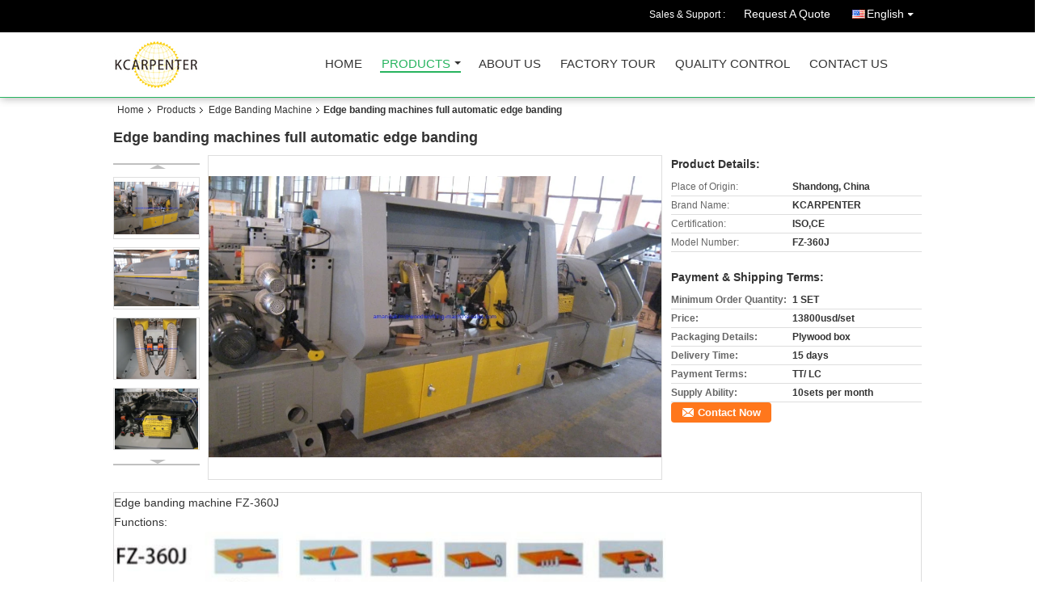

--- FILE ---
content_type: text/html
request_url: https://www.woodworking-machine-sales.com/sale-7969810-edge-banding-machines-full-automatic-edge-banding.html
body_size: 17359
content:

<!DOCTYPE html>
<html lang="en">
<head>
	<meta charset="utf-8">
	<meta http-equiv="X-UA-Compatible" content="IE=edge">
	<meta name="viewport" content="width=device-width, initial-scale=1">
    <title>Edge banding machines full automatic edge banding</title>
    <meta name="keywords" content="Edge Banding Machine, Edge banding machines full automatic edge banding, Quality Edge Banding Machine, Edge Banding Machine supplier" />
    <meta name="description" content="Quality Edge Banding Machine manufacturers & exporter - buy Edge banding machines full automatic edge banding from China manufacturer." />
    <link type="text/css" rel="stylesheet"
          href="/images/global.css" media="all">
    <link type="text/css" rel="stylesheet"
          href="/photo/woodworking-machine-sales/sitetpl/style/common.css" media="all">
    <script type="text/javascript" src="/js/jquery.js"></script>
    <script type="text/javascript" src="/js/common.js"></script>
<meta property="og:title" content="Edge banding machines full automatic edge banding" />
<meta property="og:description" content="Quality Edge Banding Machine manufacturers & exporter - buy Edge banding machines full automatic edge banding from China manufacturer." />
<meta property="og:type" content="product" />
<meta property="og:availability" content="instock" />
<meta property="og:site_name" content="QINGDAO KING WING MACHINERY CO.,LTD" />
<meta property="og:url" content="https://www.woodworking-machine-sales.com/sale-7969810-edge-banding-machines-full-automatic-edge-banding.html" />
<meta property="og:image" content="https://english.woodworking-machine-sales.com/photo/ps12126371-edge_banding_machines_full_automatic_edge_banding.jpg" />
<link rel="canonical" href="https://www.woodworking-machine-sales.com/sale-7969810-edge-banding-machines-full-automatic-edge-banding.html" />
<link rel="alternate" href="https://m.woodworking-machine-sales.com/sale-7969810-edge-banding-machines-full-automatic-edge-banding.html" media="only screen and (max-width: 640px)" />
<style type="text/css">
/*<![CDATA[*/
.consent__cookie {position: fixed;top: 0;left: 0;width: 100%;height: 0%;z-index: 100000;}.consent__cookie_bg {position: fixed;top: 0;left: 0;width: 100%;height: 100%;background: #000;opacity: .6;display: none }.consent__cookie_rel {position: fixed;bottom:0;left: 0;width: 100%;background: #fff;display: -webkit-box;display: -ms-flexbox;display: flex;flex-wrap: wrap;padding: 24px 80px;-webkit-box-sizing: border-box;box-sizing: border-box;-webkit-box-pack: justify;-ms-flex-pack: justify;justify-content: space-between;-webkit-transition: all ease-in-out .3s;transition: all ease-in-out .3s }.consent__close {position: absolute;top: 20px;right: 20px;cursor: pointer }.consent__close svg {fill: #777 }.consent__close:hover svg {fill: #000 }.consent__cookie_box {flex: 1;word-break: break-word;}.consent__warm {color: #777;font-size: 16px;margin-bottom: 12px;line-height: 19px }.consent__title {color: #333;font-size: 20px;font-weight: 600;margin-bottom: 12px;line-height: 23px }.consent__itxt {color: #333;font-size: 14px;margin-bottom: 12px;display: -webkit-box;display: -ms-flexbox;display: flex;-webkit-box-align: center;-ms-flex-align: center;align-items: center }.consent__itxt i {display: -webkit-inline-box;display: -ms-inline-flexbox;display: inline-flex;width: 28px;height: 28px;border-radius: 50%;background: #e0f9e9;margin-right: 8px;-webkit-box-align: center;-ms-flex-align: center;align-items: center;-webkit-box-pack: center;-ms-flex-pack: center;justify-content: center }.consent__itxt svg {fill: #3ca860 }.consent__txt {color: #a6a6a6;font-size: 14px;margin-bottom: 8px;line-height: 17px }.consent__btns {display: -webkit-box;display: -ms-flexbox;display: flex;-webkit-box-orient: vertical;-webkit-box-direction: normal;-ms-flex-direction: column;flex-direction: column;-webkit-box-pack: center;-ms-flex-pack: center;justify-content: center;flex-shrink: 0;}.consent__btn {width: 280px;height: 40px;line-height: 40px;text-align: center;background: #3ca860;color: #fff;border-radius: 4px;margin: 8px 0;-webkit-box-sizing: border-box;box-sizing: border-box;cursor: pointer;font-size:14px}.consent__btn:hover {background: #00823b }.consent__btn.empty {color: #3ca860;border: 1px solid #3ca860;background: #fff }.consent__btn.empty:hover {background: #3ca860;color: #fff }.open .consent__cookie_bg {display: block }.open .consent__cookie_rel {bottom: 0 }@media (max-width: 760px) {.consent__btns {width: 100%;align-items: center;}.consent__cookie_rel {padding: 20px 24px }}.consent__cookie.open {display: block;}.consent__cookie {display: none;}
/*]]>*/
</style>
<script type="text/javascript">
/*<![CDATA[*/
window.isvideotpl = 0;window.detailurl = '';
var isShowGuide=0;showGuideColor=0;var company_type = 4;var webim_domain = '';

var colorUrl = '';
var aisearch = 0;
var selfUrl = '';
window.playerReportUrl='/vod/view_count/report';
var query_string = ["Products","Detail"];
var g_tp = '';
var customtplcolor = 99106;
window.predomainsub = "";
/*]]>*/
</script>
</head>
<body>
<div class="cont_header cont_header_01">
   <style>
.f_header_main_raq .select_language dt div:hover,
.f_header_main_raq .select_language dt div:hover
 {
    color: #ce7500;;
    text-decoration: underline;
}
.f_header_main_raq .select_language dt div{
    color: #333;
}
.f_header_main_raq .select_language dt:before{
    background:none;

}
.f_header_main_raq .select_language dt{
     padding-left: 10px;
    background: none;
}
.f_header_main_raq .select_language{
    width: 128px;
}

</style>
<div class="f_header_main_raq">
        <div class="head_top">
        <div class="head_top_inner">
                        <span class="tel_num">Sales & Support : <font id="hourZone"></font> </span>
                        <a class="raq" target="_blank" title="QINGDAO KING WING MACHINERY CO.,LTD" href="/contactnow.html">Request A Quote</a>                                        <div class="select_language_wrap" id="selectlang">
                                        <a id="tranimg" href="javascript:void(0)"   class="ope english">English<span class="w_arrow"></span>
                    </a>
                    <dl class="select_language">
                                                    <dt class="english">
                                  <img src="[data-uri]" alt="" style="width: 16px; height: 12px; margin-right: 8px; border: 1px solid #ccc;">
                                                            <a title="English" href="https://www.woodworking-machine-sales.com/sale-7969810-edge-banding-machines-full-automatic-edge-banding.html">English</a>                            </dt>
                                                    <dt class="russian">
                                  <img src="[data-uri]" alt="" style="width: 16px; height: 12px; margin-right: 8px; border: 1px solid #ccc;">
                                                            <a title="Русский" href="https://russian.woodworking-machine-sales.com/sale-7969810-edge-banding-machines-full-automatic-edge-banding.html">Русский</a>                            </dt>
                                                    <dt class="spanish">
                                  <img src="[data-uri]" alt="" style="width: 16px; height: 12px; margin-right: 8px; border: 1px solid #ccc;">
                                                            <a title="Español" href="https://spanish.woodworking-machine-sales.com/sale-7969810-edge-banding-machines-full-automatic-edge-banding.html">Español</a>                            </dt>
                                            </dl>
                </div>
                    </div>
    </div>
    <div class="head_bottom" id="head_menu">
        <a title="China Wood Sander manufacturer" href="//www.woodworking-machine-sales.com"><img class="logo_wrap" onerror="$(this).parent().hide();" src="/logo.gif" alt="China Wood Sander manufacturer" /></a>        <ul>
                                                                <li id="headHome" >
                        <a class="nav_a" target="_self" title="QINGDAO KING WING MACHINERY CO.,LTD" href="/">Home</a>                    </li>
                                                                                <li id="productLi" class="cur">
                        <a class="nav_a" target="_self" title="QINGDAO KING WING MACHINERY CO.,LTD" href="/products.html">Products</a>                        <div class="products">
                                                            <a title="Wood Sander" href="/supplier-127009-wood-sander">Wood Sander</a>                                                            <a title="Wood Wire Sander" href="/supplier-218277-wood-wire-sander">Wood Wire Sander</a>                                                            <a title="Edge Banding Machine" href="/supplier-127008-edge-banding-machine">Edge Banding Machine</a>                                                            <a title="Sliding Panel Saw" href="/supplier-3081909-sliding-panel-saw">Sliding Panel Saw</a>                                                            <a title="CNC Wood Lathe" href="/supplier-127003-cnc-wood-lathe">CNC Wood Lathe</a>                                                            <a title="Wide Belt Sander" href="/supplier-218275-wide-belt-sander">Wide Belt Sander</a>                                                            <a title="Wood Stick Making Machine" href="/supplier-390022-wood-stick-making-machine">Wood Stick Making Machine</a>                                                            <a title="Vacuum Membrane Press Machine" href="/supplier-127019-vacuum-membrane-press-machine">Vacuum Membrane Press Machine</a>                                                            <a title="Door lock mortising machines" href="/supplier-127016-door-lock-mortising-machines">Door lock mortising machines</a>                                                            <a title="Drilling Boring Machine" href="/supplier-127007-drilling-boring-machine">Drilling Boring Machine</a>                                                            <a title="Planer Thicknesser Moulding Machines" href="/supplier-127001-planer-thicknesser-moulding-machines">Planer Thicknesser Moulding Machines</a>                                                            <a title="Wood Saw Machines" href="/supplier-127013-wood-saw-machines">Wood Saw Machines</a>                                                            <a title="Hot Press Cold Press" href="/supplier-127010-hot-press-cold-press">Hot Press Cold Press</a>                                                            <a title="Other woodworking machines" href="/supplier-127024-other-woodworking-machines">Other woodworking machines</a>                                                            <a title="Moulding knives" href="/supplier-4703279-moulding-knives">Moulding knives</a>                                                            <a title="Wooden Board Edge Sander" href="/supplier-4759323-wooden-board-edge-sander">Wooden Board Edge Sander</a>                                                    </div>
                    </li>
                                                                                <li id="headAboutUs" >
                        <a class="nav_a" target="_self" title="QINGDAO KING WING MACHINERY CO.,LTD" href="/aboutus.html">About Us</a>                    </li>
                                                                                <li id="headFactorytour" >
                        <a class="nav_a" target="_self" title="QINGDAO KING WING MACHINERY CO.,LTD" href="/factory.html">Factory Tour</a>                    </li>
                                                                                <li id="headQualityControl" >
                        <a class="nav_a" target="_self" title="QINGDAO KING WING MACHINERY CO.,LTD" href="/quality.html">Quality Control</a>                    </li>
                                                                                <li id="headContactUs" >
                        <a class="nav_a" target="_self" title="QINGDAO KING WING MACHINERY CO.,LTD" href="/contactus.html">Contact Us</a>                    </li>
                                                                </ul>
    </div>
    <div class="clearfix"></div>
</div>
    <script>
        var show_f_header_main_dealZoneHour = true;
    </script>

<script>
    if (window.addEventListener) {
        window.addEventListener("load", function() {
            f_headmenucur();
            if (document.getElementById("tranimg")) {
                $(document).click(function(event) {
                    if (event.currentTarget.activeElement.id != 'tranimg') {
                        $('.select_language').hide();
                    }
                });
            }
            $("#productLi").mouseover(function() {
                $(this).children(".products").show();
            })
            $("#productLi").mouseout(function() {
                $(this).children(".products").hide();
            })

            if ((typeof(show_f_header_main_dealZoneHour) != "undefined") && show_f_header_main_dealZoneHour) {
                f_header_main_dealZoneHour(
                    "00",
                    "9",
                    "00",
                    "17",
                    "86--13361043371",
                    "");
            }
        }, false);
    } else {
        window.attachEvent("onload", function() {
            f_headmenucur();
            if (document.getElementById("tranimg")) {
                $(document).click(function(event) {
                    if (event.currentTarget.activeElement.id != 'tranimg') {
                        $('.select_language').hide();
                    }
                });
            }
            $("#productLi").mouseover(function() {
                $(this).children(".products").show();
            })
            $("#productLi").mouseout(function() {
                $(this).children(".products").hide();
            })

            if ((typeof(show_f_header_main_dealZoneHour) != "undefined") && show_f_header_main_dealZoneHour) {
                f_header_main_dealZoneHour(
                    "00",
                    "9",
                    "00",
                    "17",
                    "86--13361043371",
                    "");
            }
        });
    }
    if (document.getElementById("tranimg").addEventListener) {
        document.getElementById("tranimg").addEventListener("click", function(event) {
            f_header_main_float_selectLanguage(event);
        }, false);
    } else {
        document.getElementById("tranimg").attachEvent("click", function(event) {
            f_header_main_float_selectLanguage(event);
        });
    }
</script>


<!-- 视频停止 -->
<script>
    $(function($) {
        var scroll = true
        var isUpScroll = false; //记录滚动条滚动方向
        $(window).scroll(function() {
            if (scroll) {
                scroll = false;
                setTimeout(() => {

                    //滚动条滚动方向判断
                    var scrollDirectionFunc = function(e) {
                        e = e || window.event;
                        if (e.wheelDelta) { //判断浏览器IE，谷歌滑轮事件
                            if (e.wheelDelta > 0) { //当滑轮向上滚动时
                                isUpScroll = true;
                            }
                            if (e.wheelDelta < 0) { //当滑轮向下滚动时
                                isUpScroll = false;
                            }
                        } else if (e.detail) { //Firefox滑轮事件
                            if (e.detail > 0) { //当滑轮向下滚动时
                                isUpScroll = false;
                            }
                            if (e.detail < 0) { //当滑轮向上滚动时
                                isUpScroll = true;
                            }
                        }
                    };
                    if (document.attachEvent) {
                        document.attachEvent('onmousewheel', scrollDirectionFunc);
                    }
                    //Firefox使用addEventListener添加滚轮事件
                    if (document.addEventListener) { //firefox
                        document.addEventListener('DOMMouseScroll', scrollDirectionFunc, false);
                    }
                    //Safari与Chrome属于同一类型
                    window.onmousewheel = document.onmousewheel = scrollDirectionFunc;
                    var wTop = $(window).height();
                    var dTop = $(document).scrollTop();
                    console.log($("video"))

                    $("video").each(function(index) {
                        let domTOP = $(this).offset().top
                        let domHeight = $(this).height()
                        console.log(isUpScroll, domTOP > dTop, domTOP < wTop + dTop)
                        if (!isUpScroll && domTOP + domHeight > dTop && domTOP + domHeight < wTop + dTop) {
                            $(this).get(0).play()
                        } else if (isUpScroll && domTOP > dTop && domTOP < wTop + dTop) {
                            $(this).get(0).play()
                        } else {
                            $(this).get(0).pause()

                        }
                    })
                    scroll = true;
                }, 310);
            }

        });
    })
</script></div>
<div class="cont_main_box cont_main_box5">
    <div class="cont_main_box_inner">
        <div class="f_header_breadcrumb">
    <a title="" href="/">Home</a>    <a title="" href="/products.html">Products</a><a title="" href="/supplier-127008-edge-banding-machine">Edge Banding Machine</a><h2 class="index-bread" >Edge banding machines full automatic edge banding</h2></div>
        <div class="f_product_detailmain_lr">
    <!--显示联系信息，商品名移动到这里-->
    <h1>Edge banding machines full automatic edge banding</h1>
<div class="cont" style="position: relative;">
            <div class="s_pt_box">
            <li class="Previous_box"><a  id="prev" class="gray"></a></li>
            <div id="slidePic">
                <ul>

                                            <li>
                            <a rel="nofollow" title=""><img src="/photo/pd12126371-edge_banding_machines_full_automatic_edge_banding.jpg" alt="Edge banding machines full automatic edge banding" /></a>                        </li>
                                            <li>
                            <a rel="nofollow" title=""><img src="/photo/pd12126372-edge_banding_machines_full_automatic_edge_banding.jpg" alt="Edge banding machines full automatic edge banding" /></a>                        </li>
                                            <li>
                            <a rel="nofollow" title=""><img src="/photo/pd12126373-edge_banding_machines_full_automatic_edge_banding.jpg" alt="Edge banding machines full automatic edge banding" /></a>                        </li>
                                            <li>
                            <a rel="nofollow" title=""><img src="/photo/pd12126374-edge_banding_machines_full_automatic_edge_banding.jpg" alt="Edge banding machines full automatic edge banding" /></a>                        </li>
                                            <li>
                            <a rel="nofollow" title=""><img src="/photo/pd12126375-edge_banding_machines_full_automatic_edge_banding.jpg" alt="Edge banding machines full automatic edge banding" /></a>                        </li>
                                    </ul>
            </div>
            <li class="next_box"><a  id="next"></a></li>
        </div>
                <div class="cont_m">
        <table width="100%" height="100%">
            <tbody>
            <tr>
                <td style="vertical-align: middle;text-align: center;">
                    <a id="largeimg" target="_blank" title="Edge banding machines full automatic edge banding" href="/photo/pl12126371-edge_banding_machines_full_automatic_edge_banding.jpg"><img id="productImg" rel="/photo/ps12126371-edge_banding_machines_full_automatic_edge_banding.jpg" src="/photo/pl12126371-edge_banding_machines_full_automatic_edge_banding.jpg" alt="Edge banding machines full automatic edge banding" /></a>                </td>
            </tr>
            </tbody>
        </table>
    </div>
        <div class="cont_r ">
<!--显示联系信息，商品名移动到这里-->
        
        <h3>Product Details:</h3>
                    <table class="tables data" width="100%" border="0" cellpadding="0" cellspacing="0">
                <tbody>
                                    <tr>
                        <td class="p_name">Place of Origin:</td>
                        <td class="p_attribute">Shandong, China</td>
                    </tr>
                                    <tr>
                        <td class="p_name">Brand Name:</td>
                        <td class="p_attribute">KCARPENTER</td>
                    </tr>
                                    <tr>
                        <td class="p_name">Certification:</td>
                        <td class="p_attribute">ISO,CE</td>
                    </tr>
                                    <tr>
                        <td class="p_name">Model Number:</td>
                        <td class="p_attribute">FZ-360J</td>
                    </tr>
                                                </tbody>
            </table>
        
                    <h3 style="margin-top: 20px;">Payment & Shipping Terms:</h3>
            <table class="tables data" width="100%" border="0" cellpadding="0" cellspacing="0">
                <tbody>
                                    <tr>
                        <th class="p_name">Minimum Order Quantity:</th>
                        <td class="p_attribute">1 SET</td>
                    </tr>
                                    <tr>
                        <th class="p_name">Price:</th>
                        <td class="p_attribute">13800usd/set</td>
                    </tr>
                                    <tr>
                        <th class="p_name">Packaging Details:</th>
                        <td class="p_attribute">Plywood box</td>
                    </tr>
                                    <tr>
                        <th class="p_name">Delivery Time:</th>
                        <td class="p_attribute">15 days</td>
                    </tr>
                                    <tr>
                        <th class="p_name">Payment Terms:</th>
                        <td class="p_attribute">TT/ LC</td>
                    </tr>
                                    <tr>
                        <th class="p_name">Supply Ability:</th>
                        <td class="p_attribute">10sets per month</td>
                    </tr>
                                                </tbody>
            </table>
                        <a href="/contactnow.html"
           onclick='setinquiryCookie("{\"showproduct\":1,\"pid\":\"7969810\",\"name\":\"Edge banding machines full automatic edge banding\",\"source_url\":\"\\/sale-7969810-edge-banding-machines-full-automatic-edge-banding.html\",\"picurl\":\"\\/photo\\/pd12126371-edge_banding_machines_full_automatic_edge_banding.jpg\",\"propertyDetail\":[[\"Place of Origin\",\"Shandong, China\"],[\"Brand Name\",\"KCARPENTER\"],[\"Certification\",\"ISO,CE\"],[\"Model Number\",\"FZ-360J\"]],\"company_name\":null,\"picurl_c\":\"\\/photo\\/pc12126371-edge_banding_machines_full_automatic_edge_banding.jpg\",\"price\":\"13800usd\\/set\",\"username\":\"\\u675c\\u6676\\u6676\",\"viewTime\":\"Last Login : 4 hours 16 minutes ago\",\"subject\":\"Please send price on your Edge banding machines full automatic edge banding\",\"countrycode\":\"CN\"}");' class="btn contact_btn"
           style="display: inline-block;background:#ff771c url(/images/css-sprite.png) -260px -214px;color:#fff;padding:0 13px 0 33px;width:auto;height:25px;line-height:26px;border:0;font-size:13px;border-radius:4px;font-weight:bold;text-decoration: none;">Contact Now</a>
            </div>
    <div class="clearfix"></div>
</div>
</div>


<script>
    var updown = '';
    var scrollFunc = function(e) {

        e = e || window.event;
        if (e.wheelDelta) {  //判断浏览器IE，谷歌滑轮事件
            if (e.wheelDelta > 0) { //当滑轮向上滚动时
                updown = 'up';
            }
            if (e.wheelDelta < 0) { //当滑轮向下滚动时
                updown = 'down';
            }
        } else if (e.detail) {  //Firefox滑轮事件
            if (e.detail > 0) { //当滑轮向下滚动时
                updown = 'up';
            }
            if (e.detail < 0) { //当滑轮向上滚动时
                updown = 'down';
            }
        }

    };
    if (document.attachEvent) {
        document.attachEvent('onmousewheel', scrollFunc);

    }
    //Firefox使用addEventListener添加滚轮事件
    if (document.addEventListener) {//firefox
        document.addEventListener('DOMMouseScroll', scrollFunc, false);
    }
    //Safari与Chrome属于同一类型
    window.onmousewheel = document.onmousewheel = scrollFunc;
    var prodoctInfovideoSetTime = true;
    $(window).scroll(function() {

        if (prodoctInfovideoSetTime) {
            videoSetTime = false;

            setTimeout(function() {
                var windowTop = $(window).scrollTop();
                $('.f_product_detailmain_lr .cont_m').each(function(index, item) {
                        var videoHeight = $(item).get(0).offsetHeight;
                        var vHeightSmail = $(item).offset().top;
                        var vHeight = $(item).offset().top + videoHeight;
                        if (updown === 'up') {
                            if (windowTop < vHeightSmail) {
                                var video = $(item).find('video');
                                if (video[0]) {
                                    var videoItem = video.get(0);
                                    videoItem.play();
                                }
                            } else {
                                var video = $(item).find(' video');
                                if (video[0]) {
                                    var videoItem = video.get(0);
                                    videoItem.pause();
                                }
                            }
                        } else {
                            if (windowTop < vHeight) {
                                var video = $(item).find('video');
                                if (video[0]) {
                                    var videoItem = video.get(0);
                                    videoItem.play();
                                }
                            } else {
                                var video = $(item).find('video');
                                if (video[0]) {
                                    var videoItem = video.get(0);
                                    videoItem.pause();
                                }
                            }
                        }
                    },
                );
                prodoctInfovideoSetTime = true;
            }, 300);
        }
    });
</script>

<script type="text/javascript">
    var areaList = [
        {image:'/photo/pl12126371-edge_banding_machines_full_automatic_edge_banding.jpg',bigimage:'/photo/ps12126371-edge_banding_machines_full_automatic_edge_banding.jpg'},{image:'/photo/pl12126372-edge_banding_machines_full_automatic_edge_banding.jpg',bigimage:'/photo/ps12126372-edge_banding_machines_full_automatic_edge_banding.jpg'},{image:'/photo/pl12126373-edge_banding_machines_full_automatic_edge_banding.jpg',bigimage:'/photo/ps12126373-edge_banding_machines_full_automatic_edge_banding.jpg'},{image:'/photo/pl12126374-edge_banding_machines_full_automatic_edge_banding.jpg',bigimage:'/photo/ps12126374-edge_banding_machines_full_automatic_edge_banding.jpg'},{image:'/photo/pl12126375-edge_banding_machines_full_automatic_edge_banding.jpg',bigimage:'/photo/ps12126375-edge_banding_machines_full_automatic_edge_banding.jpg'}];
    $(document).ready(function () {
        if (!$('#slidePic')[0])
            return;
        var i = 0, p = $('#slidePic ul'), pList = $('#slidePic ul li'), len = pList.length;
        var elePrev = $('#prev'), eleNext = $('#next');
        var w = 87, num = 4;
        if (len <= num)
            eleNext.addClass('gray');

        function prev() {
            if (elePrev.hasClass('gray')) {
                return;
            }
            p.animate({
                marginTop: -(--i) * w
            }, 500);
            if (i < len - num) {
                eleNext.removeClass('gray');
            }
            if (i == 0) {
                elePrev.addClass('gray');
            }
        }

        function next() {
            if (eleNext.hasClass('gray')) {
                return;
            }
            p.animate({
                marginTop: -(++i) * w
            }, 500);
            if (i != 0) {
                elePrev.removeClass('gray');
            }
            if (i == len - num) {
                eleNext.addClass('gray');
            }
        }

        elePrev.bind('click', prev);
        eleNext.bind('click', next);
        pList.each(function (n, v) {
            $(this).click(function () {
                if (n !== 0) {
                    $(".f-product-detailmain-lr-video").css({
                        display: "none"
                    })
                } else {
                    $(".f-product-detailmain-lr-video").css({
                        display: "block"
                    })
                }
                $('#slidePic ul li.active').removeClass('active');
                $(this).addClass('active');
                show(n);
            }).mouseover(function () {
                $(this).addClass('active');
            }).mouseout(function () {
                $(this).removeClass('active');
            })
        });

        function show(i) {
            var ad = areaList[i];
            $('#productImg').attr('src', ad.image);
            $('#productImg').attr('rel', ad.bigimage);
            $('#largeimg').attr('href', ad.bigimage);
        }

    });
    (function ($) {
        $.fn.imagezoom = function (options) {
            var settings = {
                xzoom: 310,
                yzoom: 380,
                offset: 10,
                position: "BTR",
                preload: 1
            };
            if (options) {
                $.extend(settings, options);
            }
            var noalt = '';
            var self = this;
            $(this).bind("mouseenter", function (ev) {
                var imageLeft = $(this).offset().left;//元素左边距
                var imageTop = $(this).offset().top;//元素顶边距
                var imageWidth = $(this).get(0).offsetWidth;//图片宽度
                var imageHeight = $(this).get(0).offsetHeight;//图片高度
                var boxLeft = $(this).parent().offset().left;//父框左边距
                var boxTop = $(this).parent().offset().top;//父框顶边距
                var boxWidth = $(this).parent().width();//父框宽度
                var boxHeight = $(this).parent().height();//父框高度
                noalt = $(this).attr("alt");//图片标题
                var bigimage = $(this).attr("rel");//大图地址
                $(this).attr("alt", '');//清空图片alt
                if ($("div.zoomDiv").get().length == 0) {
                    $(".f_product_detailmain_lr .cont_r").append("<div class='zoomDiv'><img class='bigimg' src='" + bigimage + "'/></div>");
                    $(document.body).append("<div class='zoomMask'>&nbsp;</div>");//放大镜框及遮罩
                }
                if (settings.position == "BTR") {
                    if (boxLeft + boxWidth + settings.offset + settings.xzoom > screen.width) {
                        leftpos = boxLeft - settings.offset - settings.xzoom;
                    } else {
                        leftpos = boxLeft + boxWidth + settings.offset;
                    }
                } else {
                    leftpos = imageLeft - settings.xzoom - settings.offset;
                    if (leftpos < 0) {
                        leftpos = imageLeft + imageWidth + settings.offset;
                    }
                }
                //$("div.zoomDiv").css({ top: 0,left: 0 });
                //   $("div.zoomDiv").width(settings.xzoom);
                //   $("div.zoomDiv").height(settings.yzoom);
                $("div.zoomDiv").show();
                $(this).css('cursor', 'crosshair');
                $(document.body).mousemove(function (e) {
                    mouse = new MouseEvent(e);
                    if (mouse.x < imageLeft || mouse.x > imageLeft + imageWidth || mouse.y < imageTop || mouse.y > imageTop + imageHeight) {
                        mouseOutImage();
                        return;
                    }
                    var bigwidth = $(".bigimg").get(0).offsetWidth;
                    var bigheight = $(".bigimg").get(0).offsetHeight;
                    var scaley = 'x';
                    var scalex = 'y';
                    if (isNaN(scalex) | isNaN(scaley)) {
                        var scalex = (bigwidth / imageWidth);
                        var scaley = (bigheight / imageHeight);
                        $("div.zoomMask").width((settings.xzoom) / scalex);
                        $("div.zoomMask").height((settings.yzoom) / scaley);
                        if (scalex == 1) {
                            $("div.zoomMask").width(100);
                        }
                        if (scaley == 1) {
                            $("div.zoomMask").height(120);
                        }
                        $("div.zoomMask").css('visibility', 'visible');
                    }
                    xpos = mouse.x - $("div.zoomMask").width() / 2;
                    ypos = mouse.y - $("div.zoomMask").height() / 2;
                    xposs = mouse.x - $("div.zoomMask").width() / 2 - imageLeft;
                    yposs = mouse.y - $("div.zoomMask").height() / 2 - imageTop;
                    xpos = (mouse.x - $("div.zoomMask").width() / 2 < imageLeft) ? imageLeft : (mouse.x + $("div.zoomMask").width() / 2 > imageWidth + imageLeft) ? (imageWidth + imageLeft - $("div.zoomMask").width()) : xpos;
                    ypos = (mouse.y - $("div.zoomMask").height() / 2 < imageTop) ? imageTop : (mouse.y + $("div.zoomMask").height() / 2 > imageHeight + imageTop) ? (imageHeight + imageTop - $("div.zoomMask").height()) : ypos;
                    $("div.zoomMask").css({top: ypos, left: xpos});
                    $("div.zoomDiv").get(0).scrollLeft = xposs * scalex;
                    $("div.zoomDiv").get(0).scrollTop = yposs * scaley;
                });
            });

            function mouseOutImage() {
                $(self).attr("alt", noalt);
                $(document.body).unbind("mousemove");
                $("div.zoomMask").remove();
                $("div.zoomDiv").remove();
            }

            //预加载
            count = 0;
            if (settings.preload) {
                $('body').append("<div style='display:none;' class='jqPreload" + count + "'></div>");
                $(this).each(function () {
                    var imagetopreload = $(this).attr("rel");
                    var content = jQuery('div.jqPreload' + count + '').html();
                    jQuery('div.jqPreload' + count + '').html(content + '<img src=\"' + imagetopreload + '\">');
                });
            }
        }
    })(jQuery);

    function MouseEvent(e) {
        this.x = e.pageX;
        this.y = e.pageY;
    }

    $(function () {
        $("#productImg").imagezoom();
    });

    function setinquiryCookie(attr) {
        var exp = new Date();
        exp.setTime(exp.getTime() + 60 * 1000);
        document.cookie = 'inquiry_extr=' + escape(attr) + ";expires=" + exp.toGMTString();
    }
</script>
       <div class="no_product_detaildesc" id="anchor_product_desc">
	<style>
.no_product_detaildesc .details_wrap .title{
  margin-top: 24px;
}
 .no_product_detaildesc  .overall-rating-text{
 padding: 19px 20px;
 width: 266px;
 border-radius: 8px;
 background: rgba(245, 244, 244, 1);
 display: flex;
 align-items: center;
 justify-content: space-between;
 position: relative;
 margin-right: 24px;
 flex-direction: column;
}
.no_product_detaildesc  .filter-select h3{
  font-size: 14px;
}
.no_product_detaildesc  .rating-base{
margin-bottom: 14px;
}

.no_product_detaildesc   .progress-bar-container{
	width: 219px;
flex-grow: inherit;
}
.no_product_detaildesc   .rating-bar-item{
  margin-bottom: 4px;
}
.no_product_detaildesc   .rating-bar-item:last-child{
  margin-bottom: 0px;
}
.no_product_detaildesc   .review-meta{
  margin-right: 24px
}
.no_product_detaildesc .review-meta span:nth-child(2){
	margin-right: 24px;
}
.no_product_detaildesc  .title_reviews{
	margin:24px  0px;
}
.no_product_detaildesc .details_wrap{
	margin:0px  0px  16px;
}
.no_product_detaildesc .title{
				color:#333;
				font-size:14px;
				font-weight: bolder;
			}
	</style>
			<style>
			.no_product_detaildesc .overall-rating-text{
				width: 380px;
			}
			.no_product_detaildesc .progress-bar-container{
				width: 358px;
			}
		</style>
				

<div class="title"> Detailed Product Description</div>

<div class="details_wrap">
    <div class="clearfix"></div>
    <p>
		<p>
	Edge&nbsp;banding&nbsp;machine&nbsp;FZ-360J</p>
<p>
	Functions:</p>
<p>
	<img alt="Edge banding machines full automatic edge banding" src="/images/load_icon.gif" style="width: 683px; height: 84px; " class="lazyi" data-original="/photo/woodworking-machine-sales/editor/20131105221724_16990.jpg"></p>
<p>
	&nbsp;</p>
<p>
	Pre-milling,Gluing,End&nbsp;trimming,Fine&nbsp;trimming,Scraping,Buffing.</p>
<p>
	Quality&nbsp;no&nbsp;problem,&nbsp;very&nbsp;good.&nbsp;</p>
<p>
	Edge&nbsp;banding&nbsp;machine&nbsp;reviews:</p>
<table>
	<tbody>
		<tr>
			<td style="width:284px;">
				<p>
					Mode</p>
			</td>
			<td style="width:284px;">
				<p>
					FZ-360J</p>
			</td>
		</tr>
		<tr>
			<td style="width:284px;">
				<p>
					Feeding&nbsp;Speed</p>
			</td>
			<td style="width:284px;">
				<p>
					12-20m/min</p>
			</td>
		</tr>
		<tr>
			<td style="width:284px;">
				<p>
					Panel&nbsp;Thickness</p>
			</td>
			<td style="width:284px;">
				<p>
					10-60mm</p>
			</td>
		</tr>
		<tr>
			<td style="width:284px;">
				<p>
					Panel&nbsp;Width</p>
			</td>
			<td style="width:284px;">
				<p>
					&ge;80mm</p>
			</td>
		</tr>
		<tr>
			<td style="width:284px;">
				<p>
					Edge&nbsp;band&nbsp;tape&nbsp;thickness</p>
			</td>
			<td style="width:284px;">
				<p>
					0.4-3mm</p>
			</td>
		</tr>
		<tr>
			<td style="width:284px;">
				<p>
					Working&nbsp;air&nbsp;pressure</p>
			</td>
			<td style="width:284px;">
				<p>
					0.8Mpa</p>
			</td>
		</tr>
		<tr>
			<td style="width:284px;">
				<p>
					Overall&nbsp;size</p>
			</td>
			<td style="width:284px;">
				<p>
					6100*1100*1600mm</p>
			</td>
		</tr>
		<tr>
			<td style="width:284px;">
				<p>
					Motor&nbsp;Power</p>
			</td>
			<td style="width:284px;">
				<p>
					13.6kw</p>
			</td>
		</tr>
		<tr>
			<td style="width:284px;">
				<p>
					Weight</p>
			</td>
			<td style="width:284px;">
				<p>
					2800kg</p>
			</td>
		</tr>
	</tbody>
</table>
<p>
	We&nbsp;warranty&nbsp;for&nbsp;this Edge banding machine&rsquo;s&nbsp;main&nbsp;body&nbsp;for&nbsp;one&nbsp;year,for&nbsp;easy&nbsp;broken&nbsp;part&nbsp;for&nbsp;three&nbsp;months&nbsp;if&nbsp;not&nbsp;human&nbsp;damage.</p>
<p>
	&nbsp;</p>
<p>
	Edge banding Machines Pictures&nbsp;below:</p>
<p>
	Edge banding Machines color&nbsp;will&nbsp;be&nbsp;red.&nbsp;If&nbsp;need&nbsp;customized&nbsp;your&nbsp;own&nbsp;color&nbsp;PLZ&nbsp;add&nbsp;at&nbsp;least&nbsp;160&nbsp;dollars.(cause&nbsp;&nbsp;other&nbsp;color&nbsp;not&nbsp;usual&nbsp;use,&nbsp;so&nbsp;if&nbsp;no&nbsp;problem,I&nbsp;think&nbsp;red&nbsp;is&nbsp;OK.)</p>
</img>	</p>
    <div class="clearfix10"></div>
</div>

</div>       
<div class="no_contact_detail">
	<div class="main_title">
		<strong class="main_con">Contact Details</strong>
	</div>
	<div class="content_box">
		<div class="le">
			<strong>QINGDAO KING WING MACHINERY CO.,LTD</strong>
            <p>Contact Person:
				<b>Ms. Amanda</b></p>            <p>Tel:
				<b>86--13361043371</b></p>                        			<P class="i_m_g">
                                <a class="i_m_g_2" title="QINGDAO KING WING MACHINERY CO.,LTD Skype" href="skype:kim-woodworkingmachine?call"
											 onclick="return skypeCheck();"></a>                                <a class="i_m_g_3" title="QINGDAO KING WING MACHINERY CO.,LTD E-mail" href="mailto:amandakim@woodworking-machine-sales.com"></a>                			</P>
		</div>
		<div class="ri">
			<form method="post"
				  action="/contactnow.html"
				  onsubmit="return jsSubmit(this);" target="_blank">
				<input type="hidden" name="from" value="1"/>
				<input type="hidden" name="pid" value="7969810"/>
				<b>Send your inquiry directly to us</b>
				<textarea name="message" maxlength="3000"
						  onkeyup="checknum(this,3000,'tno2')"
						  placeholder="Send your inquiry to our good quality Edge banding machines full automatic edge banding products."></textarea>
				<span>(<font color="red" id="tno2">0</font> / 3000)</span>

				<p><input class="btn contact_btn" type="submit" value="Contact Now" style="background:#ff771c url(/images/css-sprite.png) -260px -214px;color:#fff;padding:0 13px 0 33px;width:auto;height:25px;line-height:26px;border:0;font-size:13px;border-radius:2px;font-weight:bold;"></p>
			</form>

		</div>
	</div>

</div>
<script>
    if(window.addEventListener){
        window.addEventListener("load",function(){no_contact_detail_ready()},false);
    }
    else{
        window.attachEvent("onload",function(){no_contact_detail_ready()});
    }
</script>
       <div class="no_product_others_grid" id="anchor_product_other">
	<div class="main_title"><strong class="main_con"><span>Other Products</span>
		</strong></div>
			<div class="item_wrap">
			<dl class="item">
				<dd>
                    <a title="Full automatic PVC edge banding machine KC307D with gluing end cutting rough  fine trimming scraping buffing functions" href="/sale-9389185-full-automatic-pvc-edge-banding-machine-kc307d-with-gluing-end-cutting-rough-fine-trimming-scraping-.html"><img alt="Full automatic PVC edge banding machine KC307D with gluing end cutting rough  fine trimming scraping buffing functions" class="lazyi" data-original="/photo/pd15601876-full_automatic_pvc_edge_banding_machine_kc307d_with_gluing_end_cutting_rough_fine_trimming_scraping_buffing_functions.jpg" src="/images/load_icon.gif" /></a>                                    </dd>
				<dt>
				<span><a title="Full automatic PVC edge banding machine KC307D with gluing end cutting rough  fine trimming scraping buffing functions" href="/sale-9389185-full-automatic-pvc-edge-banding-machine-kc307d-with-gluing-end-cutting-rough-fine-trimming-scraping-.html">Full automatic PVC edge banding machine KC307D with gluing end cutting rough  fine trimming scraping buffing functions</a></span>

				<div class="param">
					<a title="Full automatic PVC edge banding machine KC307D with gluing end cutting rough  fine trimming scraping buffing functions" href="/sale-9389185-full-automatic-pvc-edge-banding-machine-kc307d-with-gluing-end-cutting-rough-fine-trimming-scraping-.html"><p><strong>Functions: </strong> gluing, end cutting, rough trimming, fine trimming, buffing, scraping</p></a>				</div>
				</dt>
			</dl>
		</div>
			<div class="item_wrap">
			<dl class="item">
				<dd>
                    <a title="Full automatic PVC edge banding machine pre-milling round corner trimming edge bander" href="/sale-7969406-full-automatic-pvc-edge-banding-machine-pre-milling-round-corner-trimming-edge-bander.html"><img alt="Full automatic PVC edge banding machine pre-milling round corner trimming edge bander" class="lazyi" data-original="/photo/pd12126770-full_automatic_pvc_edge_banding_machine_pre_milling_round_corner_trimming_edge_bander.jpg" src="/images/load_icon.gif" /></a>                                    </dd>
				<dt>
				<span><a title="Full automatic PVC edge banding machine pre-milling round corner trimming edge bander" href="/sale-7969406-full-automatic-pvc-edge-banding-machine-pre-milling-round-corner-trimming-edge-bander.html">Full automatic PVC edge banding machine pre-milling round corner trimming edge bander</a></span>

				<div class="param">
									</div>
				</dt>
			</dl>
		</div>
			<div class="item_wrap">
			<dl class="item">
				<dd>
                    <a title="Wood Board Edge Banding Machine for Kitchen Cabinet Production Panel Thickness 10-60mm Edge Band Tape Thickness 0.4-3mm" href="/sale-38764694-wood-board-edge-banding-machine-for-kitchen-cabinet-production-panel-thickness-10-60mm-edge-band-tap.html"><img alt="Wood Board Edge Banding Machine for Kitchen Cabinet Production Panel Thickness 10-60mm Edge Band Tape Thickness 0.4-3mm" class="lazyi" data-original="/photo/pd94920683-wood_board_edge_banding_machine_for_kitchen_cabinet_production_panel_thickness_10_60mm_edge_band_tape_thickness_0_4_3mm.jpg" src="/images/load_icon.gif" /></a>                                    </dd>
				<dt>
				<span><a title="Wood Board Edge Banding Machine for Kitchen Cabinet Production Panel Thickness 10-60mm Edge Band Tape Thickness 0.4-3mm" href="/sale-38764694-wood-board-edge-banding-machine-for-kitchen-cabinet-production-panel-thickness-10-60mm-edge-band-tap.html">Wood Board Edge Banding Machine for Kitchen Cabinet Production Panel Thickness 10-60mm Edge Band Tape Thickness 0.4-3mm</a></span>

				<div class="param">
									</div>
				</dt>
			</dl>
		</div>
			<div class="item_wrap">
			<dl class="item">
				<dd>
                    <a title="KC4108-2 Wood door edge banding machine with PUR glue" href="/sale-26666785-kc4108-2-wood-door-edge-banding-machine-with-pur-glue.html"><img alt="KC4108-2 Wood door edge banding machine with PUR glue" class="lazyi" data-original="/photo/pd95107521-kc4108_2_wood_door_edge_banding_machine_with_pur_glue.jpg" src="/images/load_icon.gif" /></a>                                    </dd>
				<dt>
				<span><a title="KC4108-2 Wood door edge banding machine with PUR glue" href="/sale-26666785-kc4108-2-wood-door-edge-banding-machine-with-pur-glue.html">KC4108-2 Wood door edge banding machine with PUR glue</a></span>

				<div class="param">
					<a title="KC4108-2 Wood door edge banding machine with PUR glue" href="/sale-26666785-kc4108-2-wood-door-edge-banding-machine-with-pur-glue.html"><p><strong>Voltage: </strong> customized</p><p><strong>Warranty: </strong> 1 year</p></a>				</div>
				</dt>
			</dl>
		</div>
			<div class="item_wrap">
			<dl class="item">
				<dd>
                    <a title="KDT structure Wood Edge Banding Machine with Pre-milling function KC4108" href="/sale-26620512-kdt-structure-wood-edge-banding-machine-with-pre-milling-function-kc4108.html"><img alt="KDT structure Wood Edge Banding Machine with Pre-milling function KC4108" class="lazyi" data-original="/photo/pd94893348-kdt_structure_wood_edge_banding_machine_with_pre_milling_function_kc4108.jpg" src="/images/load_icon.gif" /></a>                                    </dd>
				<dt>
				<span><a title="KDT structure Wood Edge Banding Machine with Pre-milling function KC4108" href="/sale-26620512-kdt-structure-wood-edge-banding-machine-with-pre-milling-function-kc4108.html">KDT structure Wood Edge Banding Machine with Pre-milling function KC4108</a></span>

				<div class="param">
					<a title="KDT structure Wood Edge Banding Machine with Pre-milling function KC4108" href="/sale-26620512-kdt-structure-wood-edge-banding-machine-with-pre-milling-function-kc4108.html"><p><strong>Voltage: </strong> customized</p><p><strong>Warranty: </strong> 1 year</p></a>				</div>
				</dt>
			</dl>
		</div>
			<div class="item_wrap">
			<dl class="item">
				<dd>
                    <a title="Curve &amp; Straight Manual Operate Edge Banding Machine China Factory Best Price" href="/sale-7969535-curve-straight-manual-operate-edge-banding-machine-china-factory-best-price.html"><img alt="Curve &amp; Straight Manual Operate Edge Banding Machine China Factory Best Price" class="lazyi" data-original="/photo/pd15601922-curve_straight_manual_operate_edge_banding_machine_china_factory_best_price.jpg" src="/images/load_icon.gif" /></a>                                    </dd>
				<dt>
				<span><a title="Curve &amp; Straight Manual Operate Edge Banding Machine China Factory Best Price" href="/sale-7969535-curve-straight-manual-operate-edge-banding-machine-china-factory-best-price.html">Curve &amp; Straight Manual Operate Edge Banding Machine China Factory Best Price</a></span>

				<div class="param">
									</div>
				</dt>
			</dl>
		</div>
			<div class="item_wrap">
			<dl class="item">
				<dd>
                    <a title="PVC edge banding straight full automatic edge banding machine KC307P with pre-milling function" href="/sale-9389395-pvc-edge-banding-straight-full-automatic-edge-banding-machine-kc307p-with-pre-milling-function.html"><img alt="PVC edge banding straight full automatic edge banding machine KC307P with pre-milling function" class="lazyi" data-original="/photo/pd15601888-pvc_edge_banding_straight_full_automatic_edge_banding_machine_kc307p_with_pre_milling_function.jpg" src="/images/load_icon.gif" /></a>                                    </dd>
				<dt>
				<span><a title="PVC edge banding straight full automatic edge banding machine KC307P with pre-milling function" href="/sale-9389395-pvc-edge-banding-straight-full-automatic-edge-banding-machine-kc307p-with-pre-milling-function.html">PVC edge banding straight full automatic edge banding machine KC307P with pre-milling function</a></span>

				<div class="param">
					<a title="PVC edge banding straight full automatic edge banding machine KC307P with pre-milling function" href="/sale-9389395-pvc-edge-banding-straight-full-automatic-edge-banding-machine-kc307p-with-pre-milling-function.html"><p><strong>Functions: </strong> pre-milling, gluing, end cutting, rough trimming, fine trimming, buffing, scraping</p></a>				</div>
				</dt>
			</dl>
		</div>
	</div>

        <div class="clearfix"></div>
    </div>
</div>
<div class="cont_footer">
    <style>
    .f_foot_all .f_f a {
        float: none;
        margin-left: 0;
    }
    .f_foot_all .f_f a {
        color:rgba(255,255,255,.6);
    }
</style>
<div class="f_foot_all">
        <div class="f_foot_all_inner">
                    <dl>
                <dt><a title="China Wood Wire Sander Manufacturers" href="/supplier-218277-wood-wire-sander">Wood Wire Sander</a></dt>
                <dd>
                                            <p>
                            <a title="quality Antique wood using brush machine with steel wire brush rollers factory" href="/sale-11194597-antique-wood-using-brush-machine-with-steel-wire-brush-rollers.html">Antique wood using brush machine with steel wire brush rollers</a>                        </p>
                                            <p>
                            <a title="quality Rustic solid wood flooring wire brushing denibbing Machine factory" href="/sale-10791478-rustic-solid-wood-flooring-wire-brushing-denibbing-machine.html">Rustic solid wood flooring wire brushing denibbing Machine</a>                        </p>
                                            <p>
                            <a title="quality Antique wood board wood floor polishing machine factory" href="/sale-11258979-antique-wood-board-wood-floor-polishing-machine.html">Antique wood board wood floor polishing machine</a>                        </p>
                                            <p>
                            <a title="quality Wood grain making machine KC1000-5P factory" href="/sale-11045366-wood-grain-making-machine-kc1000-5p.html">Wood grain making machine KC1000-5P</a>                        </p>
                                    </dd>
            </dl>
                    <dl>
                <dt><a title="China CNC Wood Lathe Manufacturers" href="/supplier-127003-cnc-wood-lathe">CNC Wood Lathe</a></dt>
                <dd>
                                            <p>
                            <a title="quality KC1530D CNC WOOD LATHE FACTORY IN CHINA DOUBLE SPINDLES CNC WOOD TURNING LATHE factory" href="/sale-14236111-kc1530d-cnc-wood-lathe-factory-in-china-double-spindles-cnc-wood-turning-lathe.html">KC1530D CNC WOOD LATHE FACTORY IN CHINA DOUBLE SPINDLES CNC WOOD TURNING LATHE</a>                        </p>
                                            <p>
                            <a title="quality Wood CNC Lathe Machine factory" href="/sale-9616700-wood-cnc-lathe-machine.html">Wood CNC Lathe Machine</a>                        </p>
                                            <p>
                            <a title="quality CNC wood turning lathe max. working dimeter 300mm factory" href="/sale-14162359-cnc-wood-turning-lathe-max-working-dimeter-300mm.html">CNC wood turning lathe max. working dimeter 300mm</a>                        </p>
                                            <p>
                            <a title="quality Professional CNC Wood Lathe for Wooden Toy Wooden Beads Wooden Handle Production factory" href="/sale-7969743-professional-cnc-wood-lathe-for-wooden-toy-wooden-beads-wooden-handle-production.html">Professional CNC Wood Lathe for Wooden Toy Wooden Beads Wooden Handle Production</a>                        </p>
                                    </dd>
            </dl>
                    <dl>
                <dt><a title="China Wood Sander Manufacturers" href="/supplier-127009-wood-sander">Wood Sander</a></dt>
                <dd>
                                            <p>
                            <a title="quality UV line wood door brush sanding machine KC1000-8SD factory" href="/sale-11766440-uv-line-wood-door-brush-sanding-machine-kc1000-8sd.html">UV line wood door brush sanding machine KC1000-8SD</a>                        </p>
                                            <p>
                            <a title="quality Disc sanding brushes rollers wood sanding machine for MDF cabinet factory" href="/sale-10847639-disc-sanding-brushes-rollers-wood-sanding-machine-for-mdf-cabinet.html">Disc sanding brushes rollers wood sanding machine for MDF cabinet</a>                        </p>
                                            <p>
                            <a title="quality KC1000-YP-2R modern interiors cupboard MDF board sanding machines factory" href="/sale-10671553-kc1000-yp-2r-modern-interiors-cupboard-mdf-board-sanding-machines.html">KC1000-YP-2R modern interiors cupboard MDF board sanding machines</a>                        </p>
                                    </dd>
            </dl>
        
        <dl class="f_request">
            <dt>Request A Quote</dt>
            <dd>
                <div class="f_request_search">
                    <form action="/contactnow.html" target="_blank"  method="POST" onsubmit="return ischeckemail()">
                    <input type="text" name="email" id="email_footer" placeholder="Enter Email Address">
                    <button type="submit" class="btn btn_quote">Send</button>
                    </form>

                    <div class="clearfix"></div>
                </div>

                <!--sgs-->
                
                <div class="f_a_bg">
                                        <a class="facebook" title="QINGDAO KING WING MACHINERY CO.,LTD Facebook" href="https://www.facebook.com/Qingdao-King-Wing-Woodworking-Trade-Coltd-1103194879759493/?ref=bookmarks"></a>                                                            <div class="clearfix"></div>
                </div>
                     
                <p class="f_email">
                    <a title="QINGDAO KING WING MACHINERY CO.,LTD" href="mailto:amandakim@woodworking-machine-sales.com">E-Mail</a> | <a target="_self" title="QINGDAO KING WING MACHINERY CO.,LTD" href="/sitemap.html">Sitemap</a>                </p>
                                <div class="mobile_site">
                    <a href="https://m.woodworking-machine-sales.com"
                       title="Mobile Site">
                        <span class="glyphicon glyphicon-phone"></span>Mobile Site</a>
                </div>
                            </dd>
        </dl>
        <div class="clearfix"></div>
        <div class="f_f">
            <a href='/privacy.html' rel='nofollow' >Privacy Policy</a> | <a class='footer_suppliers' title='China Edge Banding Machine' href=https://www.ecer.com/china-edge-banding-machine target='_blank'>China Edge Banding Machine Supplier. </a>            Copyright © 2016 - 2026 QINGDAO KING WING MACHINERY CO.,LTD. All Rights Reserved. Developed by <a title=ECER href=https://www.ecer.com/ target='_blank'>ECER</a>        </div>
    </div>
</div>
<script>
    function ischeckemail(){
        var email=  $("#email_footer").val();
        var msg  =  "Your email is incorrect!";
        var isok = 1;
        if(email.length == 0){
            isok = 0;
        }
        if (email!= "") {
            var reg = /^\w+((-\w+)|(\.\w+))*\@[A-Za-z0-9]+((\.|-)[A-Za-z0-9]+)*\.[A-Za-z0-9]+$/;
            isok= reg.test(email);
        };
        if (!isok) {
            alert(msg);
            $("input[name='email']").focus();
            return false;
        };
        return true;
    }
</script></div>
<script type="text/javascript"> (function() {var e = document.createElement('script'); e.type = 'text/javascript'; e.async = true; e.src = '/stats.js'; var s = document.getElementsByTagName('script')[0]; s.parentNode.insertBefore(e, s); })(); </script><noscript><img style="display:none" src="/stats.php" rel="nofollow"/></noscript>
<script type="text/javascript">
/*<![CDATA[*/

									var htmlContent = `
								<div class="consent__cookie">
									<div class="consent__cookie_bg"></div>
									<div class="consent__cookie_rel">
										<div class="consent__close" onclick="allConsentNotGranted()">
											<svg t="1709102891149" class="icon" viewBox="0 0 1024 1024" version="1.1" xmlns="http://www.w3.org/2000/svg" p-id="3596" xmlns:xlink="http://www.w3.org/1999/xlink" width="32" height="32">
												<path d="M783.36 195.2L512 466.56 240.64 195.2a32 32 0 0 0-45.44 45.44L466.56 512l-271.36 271.36a32 32 0 0 0 45.44 45.44L512 557.44l271.36 271.36a32 32 0 0 0 45.44-45.44L557.44 512l271.36-271.36a32 32 0 0 0-45.44-45.44z" fill="#2C2C2C" p-id="3597"></path>
											</svg>
										</div>
										<div class="consent__cookie_box">
											<div class="consent__warm">Welcome to woodworking-machine-sales.com</div>
											<div class="consent__title">woodworking-machine-sales.com asks for your consent to use your personal data to:</div>
											<div class="consent__itxt"><i><svg t="1707012116255" class="icon" viewBox="0 0 1024 1024" version="1.1" xmlns="http://www.w3.org/2000/svg" p-id="11708" xmlns:xlink="http://www.w3.org/1999/xlink" width="20" height="20">
														<path d="M768 890.88H256a90.88 90.88 0 0 1-81.28-50.56 94.08 94.08 0 0 1 7.04-99.2A412.16 412.16 0 0 1 421.12 576a231.68 231.68 0 1 1 181.76 0 412.16 412.16 0 0 1 241.92 163.2 94.08 94.08 0 0 1 7.04 99.2 90.88 90.88 0 0 1-83.84 52.48zM512 631.68a344.96 344.96 0 0 0-280.96 146.56 30.08 30.08 0 0 0 0 32.64 26.88 26.88 0 0 0 24.32 16H768a26.88 26.88 0 0 0 24.32-16 30.08 30.08 0 0 0 0-32.64A344.96 344.96 0 0 0 512 631.68z m0-434.56a167.68 167.68 0 1 0 167.68 167.68A167.68 167.68 0 0 0 512 197.12z" p-id="11709"></path>
													</svg></i>Personalised advertising and content, advertising and content measurement, audience research and services development</div>
											<div class="consent__itxt"><i><svg t="1709102557526" class="icon" viewBox="0 0 1024 1024" version="1.1" xmlns="http://www.w3.org/2000/svg" p-id="2631" xmlns:xlink="http://www.w3.org/1999/xlink" width="20" height="20">
														<path d="M876.8 320H665.6c-70.4 0-128 57.6-128 128v358.4c0 70.4 57.6 128 128 128h211.2c70.4 0 128-57.6 128-128V448c0-70.4-57.6-128-128-128z m-211.2 64h211.2c32 0 64 25.6 64 64v320H608V448c0-38.4 25.6-64 57.6-64z m211.2 480H665.6c-25.6 0-44.8-12.8-57.6-38.4h320c-6.4 25.6-25.6 38.4-51.2 38.4z" p-id="2632"></path>
														<path d="M499.2 704c0-19.2-12.8-32-32-32H140.8c-19.2 0-38.4-19.2-38.4-38.4V224c0-19.2 19.2-32 38.4-32H768c19.2 0 38.4 19.2 38.4 38.4v38.4c0 19.2 12.8 32 32 32s32-12.8 32-32V224c0-51.2-44.8-96-102.4-96H140.8c-57.6 0-102.4 44.8-102.4 96v409.6c0 57.6 44.8 102.4 102.4 102.4h326.4c25.6 0 32-19.2 32-32z m0 64H326.4c-19.2 0-32 12.8-32 32s12.8 32 32 32h166.4c19.2 0 32-12.8 32-32s-12.8-32-25.6-32z" p-id="2633"></path>
													</svg></i>Store and/or access information on a device</div>
											<div class="consent__txt">Your personal data will be processed and information from your device (cookies, unique identifiers, and other device data) may be stored by, accessed by and shared with 135 TCF vendor(s) and 65 ad partner(s), or used specifically by this site or app.</div>
											<div class="consent__txt">Some vendors may process your personal data on the basis of legitimate interest, which you can object to by do not consent. Contact our platform customer service, you can also withdraw your consent.</div>


										</div>
										<div class="consent__btns">
											<span class="consent__btn" onclick="allConsentGranted()">Consent</span>
											<span class="consent__btn empty" onclick="allConsentNotGranted()">Do not consent</span>
										</div>
									</div>
								</div>
							`;
							var newElement = document.createElement('div');
							newElement.innerHTML = htmlContent;
							document.body.appendChild(newElement);
							var consent__cookie = {
								init:function(){},
								open:function(){
									document.querySelector('.consent__cookie').className = 'consent__cookie open';
									document.body.style.overflow = 'hidden';
								},
								close:function(){
									document.querySelector('.consent__cookie').className = 'consent__cookie';
									document.body.style.overflow = '';
								}
							};
		
/*]]>*/
</script>
<script type="application/ld+json">
[
    {
        "@context": "https://schema.org/",
        "@type": "Product",
        "@id": "7969810",
        "name": "Edge banding machines full automatic edge banding",
        "description": "Edge banding machines full automatic edge banding, Find Complete Details about Edge banding machines full automatic edge banding from QINGDAO KING WING MACHINERY CO.,LTD Supplier or Manufacturer on woodworking-machine-sales.com",
        "image": [
            "https://english.woodworking-machine-sales.com/photo/pl12126371-edge_banding_machines_full_automatic_edge_banding.jpg",
            "https://english.woodworking-machine-sales.com/photo/pl12126372-edge_banding_machines_full_automatic_edge_banding.jpg",
            "https://english.woodworking-machine-sales.com/photo/pl12126373-edge_banding_machines_full_automatic_edge_banding.jpg",
            "https://english.woodworking-machine-sales.com/photo/pl12126374-edge_banding_machines_full_automatic_edge_banding.jpg",
            "https://english.woodworking-machine-sales.com/photo/pl12126375-edge_banding_machines_full_automatic_edge_banding.jpg"
        ],
        "sku": "FZ-360J",
        "mpn": "7969810-00",
        "brand": {
            "@type": "Brand",
            "name": "QINGDAO KING WING MACHINERY CO.,LTD"
        },
        "offers": {
            "@type": "Offer",
            "url": "https://www.woodworking-machine-sales.com/sale-7969810-edge-banding-machines-full-automatic-edge-banding.html",
            "offerCount": 1,
            "availability": "https://schema.org/InStock",
            "priceCurrency": "USD",
            "price": "13800",
            "priceValidUntil": "2027-01-04"
        },
        "review": {
            "@type": "Review",
            "author": {
                "@type": "Person",
                "name": "anonymous"
            },
            "reviewRating": {
                "@type": "Rating",
                "ratingValue": "4.5",
                "bestRating": 5
            }
        }
    },
    {
        "@context": "https://schema.org/",
        "@type": "ImageObject",
        "contentUrl": "https://english.woodworking-machine-sales.com/photo/pl12126371-edge_banding_machines_full_automatic_edge_banding.jpg",
        "creditText": "woodworking-machine-sales.com",
        "creator": {
            "@type": "Person",
            "name": "QINGDAO KING WING MACHINERY CO.,LTD"
        }
    },
    {
        "@context": "https://schema.org/",
        "@type": "BreadcrumbList",
        "itemListElement": [
            {
                "@type": "ListItem",
                "position": 1,
                "name": "Products",
                "item": "https://english.woodworking-machine-sales.com/products.html"
            },
            {
                "@type": "ListItem",
                "position": 2,
                "name": "Edge Banding Machine",
                "item": "https://english.woodworking-machine-sales.com/supplier-127008-edge-banding-machine"
            }
        ]
    }
]
</script></body>
</html>
<!-- static:2026-01-04 22:16:43 -->
